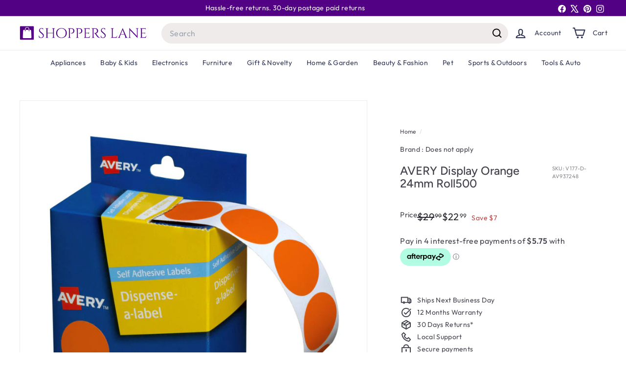

--- FILE ---
content_type: text/css
request_url: https://cdn.shopify.com/s/files/1/1299/5883/files/fluid-gallery.css
body_size: -356
content:
.container.gallery-container{background-color:#fff;color:#35373a;min-height:100vh;padding:30px 10px}.gallery-container h1{text-align:center;margin-top:50px;font-family:Droid Sans,sans-serif;font-weight:700}.gallery-container p.page-description{text-align:center;margin:25px auto;font-size:18px;color:#999}.tz-gallery{padding:10px}.tz-gallery .row>div{padding:20px}.tz-gallery .lightbox img{width:100%;border-radius:0;position:relative}.tz-gallery .lightbox:before{position:absolute;top:50%;left:50%;margin-top:-13px;margin-left:-13px;opacity:0;color:#fff;font-size:26px;font-family:Glyphicons Halflings;content:"\e003";pointer-events:none;z-index:9000;transition:.4s}.tz-gallery .lightbox:after{position:absolute;top:0;left:0;width:100%;height:100%;opacity:0;background-color:#2e84ceb3;content:"";transition:.4s}.tz-gallery .lightbox:hover:after,.tz-gallery .lightbox:hover:before{opacity:1}.baguetteBox-button{background-color:transparent!important}
/*# sourceMappingURL=/s/files/1/1299/5883/files/fluid-gallery.css.map */


--- FILE ---
content_type: text/javascript
request_url: https://www.shopperslane.com.au/cdn/shop/t/192/assets/announcement-bar.js?v=121029201872210647121753797085
body_size: -297
content:
import{HTMLThemeElement}from"@archetype-themes/custom-elements/theme-element";import{Slideshow}from"@archetype-themes/modules/slideshow";class AnnouncementBar extends HTMLThemeElement{connectedCallback(){if(super.connectedCallback(),this.section=this.closest(".shopify-section"),this.sectionHeight=this.section.offsetHeight,parseInt(this.dataset.blockCount)===1)return;const args={autoPlay:5e3,avoidReflow:!0,cellAlign:document.documentElement.dir==="rtl"?"right":"left",fade:!0};this.flickity=new Slideshow(this,args),document.documentElement.style.setProperty("--announcement-bar-height",this.sectionHeight+"px")}disconnectedCallback(){super.disconnectedCallback(),this.flickity&&typeof this.flickity.destroy=="function"&&this.flickity.destroy()}onBlockSelect({detail:{blockId}}){const slide=this.querySelector("#AnnouncementSlide-"+blockId),index=parseInt(slide.dataset.index);this.flickity&&typeof this.flickity.pause=="function"&&(this.flickity.goToSlide(index),this.flickity.pause())}onBlockDeselect(){this.flickity&&typeof this.flickity.play=="function"&&this.flickity.play()}}customElements.define("announcement-bar",AnnouncementBar);
//# sourceMappingURL=/cdn/shop/t/192/assets/announcement-bar.js.map?v=121029201872210647121753797085


--- FILE ---
content_type: text/javascript
request_url: https://www.shopperslane.com.au/cdn/shop/t/192/assets/header-mobile-nav.js?v=77324086688366174111753797085
body_size: -41
content:
import{EVENTS}from"@archetype-themes/utils/events";let selectors={nav:".slide-nav",childList:".slide-nav__dropdown",allLinks:"a.slide-nav__link",subNavToggleBtn:".js-toggle-submenu"},classes={isActive:"is-active"},defaults={menuLevel:1,inHeader:!1};class MobileNav extends HTMLElement{constructor(){super(),this.config=Object.assign({},defaults),this.config.inHeader=this.getAttribute("inHeader")==="true"}connectedCallback(){this.abortController=new AbortController,this.nav=this.querySelector(selectors.nav),this.init()}init(){this.nav.querySelectorAll(selectors.subNavToggleBtn).forEach(btn=>{btn.addEventListener("click",this.toggleSubNav.bind(this),{signal:this.abortController.signal})}),this.nav.querySelectorAll(selectors.allLinks).forEach(link=>{this.dispatchEvent(new CustomEvent(EVENTS.mobileNavClose,{bubbles:!0}))})}toggleSubNav(evt){let btn=evt.currentTarget;this.goToSubnav(btn.dataset.target)}goToSubnav(target){let targetMenu=this.nav.querySelector(selectors.childList+'[data-parent="'+target+'"]');targetMenu?(this.config.menuLevel=targetMenu.dataset.level,this.config.menuLevel==2&&this.nav.querySelectorAll(selectors.childList+'[data-level="3"]').forEach(list=>{list.classList.remove(classes.isActive)}),targetMenu.classList.add(classes.isActive),this.setWrapperHeight(targetMenu.offsetHeight)):(this.config.menuLevel=1,this.removeAttribute("style"),this.nav.querySelectorAll(selectors.childList).forEach(list=>{list.classList.remove(classes.isActive)})),this.dataset.level=this.config.menuLevel}setWrapperHeight(h){this.style.height=h+"px"}}customElements.define("mobile-nav",MobileNav);
//# sourceMappingURL=/cdn/shop/t/192/assets/header-mobile-nav.js.map?v=77324086688366174111753797085


--- FILE ---
content_type: text/javascript
request_url: https://www.shopperslane.com.au/cdn/shop/t/192/assets/collection-mobile-filters.js?v=141085733159431533581753797085
body_size: 108
content:
import{unlockMobileScrolling,lockMobileScrolling}from"@archetype-themes/utils/a11y";import{EVENTS}from"@archetype-themes/utils/events";import{prepareTransition}from"@archetype-themes/utils/utils";class CollectionMobileFilters extends HTMLElement{connectedCallback(){this.selectors={filters:".filter-wrapper",inlineWrapper:"#CollectionInlineFilterWrap",sortBtn:".filter-sort"},this.config={mobileFiltersInPlace:!1,isOpen:!1},this.mobileMediaQuery=window.matchMedia("(max-width: 768px)"),this.handleMediaQueryChange=this.handleMediaQueryChange.bind(this),this.mobileMediaQuery.addListener(this.handleMediaQueryChange),this.handleMediaQueryChange(this.mobileMediaQuery),this.abortController=new AbortController,document.addEventListener(EVENTS.toggleMobileFilters,this.toggle.bind(this),{signal:this.abortController.signal}),document.addEventListener("filter:selected",this.close.bind(this),{signal:this.abortController.signal})}disconnectedCallback(){this.abortController.abort()}async renderFiltersOnMobile(){if(this.config.mobileFiltersInPlace)return;const filters=await this.getFilters(),inlineWrapper=this.querySelector(this.selectors.inlineWrapper);inlineWrapper.innerHTML="",inlineWrapper.append(filters),this.sortBtns=this.querySelectorAll(this.selectors.sortBtn),this.sortBtns.length&&this.sortBtns.forEach(btn=>btn.addEventListener("click",this.handleSortButtonClick.bind(this),{signal:this.abortController.signal})),this.config.mobileFiltersInPlace=!0}handleSortButtonClick(evt){const btn=evt.currentTarget;this.close();const sortValue=btn.dataset.value;this.dispatchEvent(new CustomEvent(EVENTS.sortSelected,{detail:{sortValue},bubbles:!0}))}handleMediaQueryChange(mql){mql.matches&&setTimeout(()=>{this.renderFiltersOnMobile()},100)}toggle(){this.config.isOpen?this.close():this.open()}open(){const filters=this.querySelector(this.selectors.filters);prepareTransition(filters,()=>filters.classList.add("is-active")),this.config.isOpen=!0,lockMobileScrolling(),this._keyupHandler=evt=>{evt.keyCode===27&&this.close()},window.addEventListener("keyup",this._keyupHandler,{signal:this.abortController.signal})}close(){const filters=this.querySelector(this.selectors.filters);prepareTransition(filters,()=>filters.classList.remove("is-active")),this.config.isOpen=!1,unlockMobileScrolling(),window.removeEventListener("keyup",this._keyupHandler)}async getFilters(){const searchParams=window.location.search.slice(1),url=`${window.location.pathname}?section_id=item-grid-filters&${searchParams}`,response=await fetch(url);if(!response.ok)throw response;const responseText=await response.text();return new DOMParser().parseFromString(responseText,"text/html").querySelector(this.selectors.filters)}}customElements.define("collection-mobile-filters",CollectionMobileFilters);
//# sourceMappingURL=/cdn/shop/t/192/assets/collection-mobile-filters.js.map?v=141085733159431533581753797085
